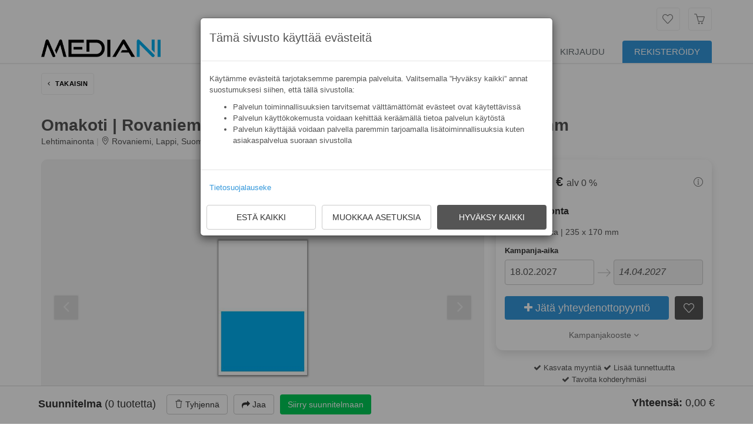

--- FILE ---
content_type: text/html; charset=utf-8
request_url: https://mediani.fi/product/omakoti-rovaniemi-lehtimainos-12-sivu-vaaka-235-x-170-mm/715/
body_size: 14505
content:


<!DOCTYPE html>
<!--[if IE 8]> <html lang="en" class="ie8"> <![endif]-->
<!--[if IE 9]> <html lang="en" class="ie9"> <![endif]-->
<!--[if !IE]><!--> <html lang="en"> <!--<![endif]-->
<head>
    <script
        id="cookieconsent-script"
        type="text/javascript"
        src="/static/js/cookieconsent/cookiebar-latest.js"
        data-privacy-policy-url="/privacy-policy/"
        data-show-no-consent="true"
        data-no-confirm="true"
        data-show-policy-link="true"
        data-force-lang=fi-fi
        data-theme="mediani-minimal"
        data-tracking="1"
        data-third-party="1"
        data-always="1"
        data-no-geo-ip="1"
        data-blocking="1"
        data-customer-store-cookie-disclosure-text="None"
    >
    </script>
    <title>Omakoti | Rovaniemi | Lehtimainos | 1/2 sivu vaaka | 235 x 170 mm | A&amp;K Omakoti Rovaniemi [Mediakortti]</title>
    <!-- Favicon -->
    <link rel="shortcut icon" href="/static/favicon.ico" type="image/x-icon">
    <!-- Meta -->
    <meta charset="utf-8">
    <meta name="viewport" content="width=device-width, initial-scale=1.0" interactive-widget=resizes-content">
    <meta name="author" content="Mediani Oy">
    <meta name="description" content="[Mediakortti] A&amp;K Omakoti Rovaniemi - Omakotiasujan erikoislehti Rovaniemellä. Lehtimainos omakotiasumisen erikoislehdessä tavoittaa pientaloasujat. A&amp;K Omakoti on kuusi kertaa vuodessa ilmestyvä remontoimisen, asumisen, sisustamisen ja rakentamisen erikoislehti, jota jaetaan pientalotalouksiin eri puolilla Suomea yli 30 aluepainoksen voimin. Valtakunnallisesti lehti tavoittaa noin miljoona suomalaista taloutta. Pyrimme ennen kaikkea tuomaan lukijoidemme saataville runsaasti vinkkejä ja ideoita mukavaan ja toimivaan asumiseen. Lehti sisältääkin informatiivisia ja innostavia artikkeleita sekä ajankohtais- ja tuoteuutisia, joissa on huomioitu juuri omakotitaloissa asuvien lukijoiden tarpeet ja kiinnostuksen kohteet. Tilaa oma mainospaikka A&amp;K Omakoti-lehdestä jo tänään! ">
    <meta name="theme-color" content="#3A99D9">
    
    <link rel="canonical" href="https://mediani.fi/product/omakoti-rovaniemi-lehtimainos-12-sivu-vaaka-235-x-170-mm/715/">
    
    
<meta property="og:url"                content="https://mediani.fi/product/omakoti-rovaniemi-lehtimainos-12-sivu-vaaka-235-x-170-mm/715/" />
<meta property="og:type"               content="website" />
<meta property="og:title"              content="Omakoti | Rovaniemi | Lehtimainos | 1/2 sivu vaaka | 235 x 170 mm | A&amp;K Omakoti Rovaniemi" />
<meta property="og:description"        content="A&amp;K Omakoti Rovaniemi - Omakotiasujan erikoislehti Rovaniemellä. Lehtimainos omakotiasumisen erikoislehdessä tavoittaa pientaloasujat. A&amp;K Omakoti on…" />

    
    <meta property="og:image"              content="https://mediani.fi/media/product-images/17/235x170.JPG" />
    
    <meta property="og:image:width"        content="1200" />
    <meta property="og:image:height"       content="800" />
    
    <meta property="og:image:alt"          content="Omakoti | Rovaniemi | Lehtimainos | 1/2 sivu vaaka | 235 x 170 mm" />
    
    <meta property="og:image"              content="https://mediani.fi/media/product-images/17/omakoti_kansi.jpg" />
    
    <meta property="og:image:width"        content="1200" />
    <meta property="og:image:height"       content="800" />
    
    <meta property="og:image:alt"          content="Omakoti | Rovaniemi | Lehtimainos | 1/2 sivu vaaka | 235 x 170 mm" />
    

<meta property="fb:app_id"             content="543829136541532" />

    
<meta name="twitter:card" content="summary_large_image" />
<meta name="twitter:site" content="@Mediani_fi" />


    <!-- CSS Implementing Plugins -->
    <link rel="stylesheet" href="/static/public/assets/plugins/line-icons/line-icons.css">
    <link rel="stylesheet" href="/static/public/assets/plugins/flexslider/flexslider.css">
    <link rel="stylesheet" href="/static/public/assets/plugins/parallax-slider/css/parallax-slider.css">

    

    <link href="/static/css/public-libs.b198dc3fb611.css" rel="stylesheet" type="text/css" media="all" />
    <link href="/static/css/unify_1_9_css.3f005a4a5659.css" rel="stylesheet" type="text/css" media="all" />
    <link href="/static/css/public-custom.c4939ec3eefc.css" rel="stylesheet" type="text/css" media="all" />
    
<link rel="stylesheet" type="text/css" href="/static/public/assets/css/pages/blog.css">
<style>
  .wrapper > .container.content {
    padding-top: 0px;
  }
    .noAnimate{
		transition: display 0s !important;
     	-webkit-transition: display 0s !important;
     	-moz-transition: display 0s !important;
     	-ms-transition: display 0s !important;
		 -o-transition: display 0s !important;
	}
  </style>


    <script type="text/javascript" src="/static/js/public-libs.1596604776da.js" charset="utf-8"></script>
    <script type="text/javascript" src="/static/css/unify_1_9_js.aa24283d77a3.js" charset="utf-8"></script>
    <script type="text/javascript" src="/static/js/angularjs-libs.bcd3d97f2e87.js" charset="utf-8"></script>

    
    
    

    <!--[if lt IE 9]>
    <script src="/static/public/assets/plugins/respond.js"></script>
    <script src="/static/public/assets/plugins/html5shiv.js"></script>
    <![endif]-->
    <style>
        .csDivHover:hover{
            background-color: #f2f2f2;
        }
        .csAttHover:hover{
            background-color: #f2f2f2;
        }
        .bg{
            background: url(/static/public/assets/img/bg/tm_bg3.jpg) fixed;
            background-size: cover;
        }
    </style>
</head>

<body ng-app="FrontPage" ng-cloak >
    
    <!-- Google Tag Manager (noscript) -->
    <noscript><iframe src="https://www.googletagmanager.com/ns.html?id=GTM-5H6W9RV"
        height="0" width="0" style="display:none;visibility:hidden"></iframe></noscript>
    <!-- End Google Tag Manager (noscript) -->
    

<div class="wrapper">
    
    


<style>
    a.rek:hover{
        background: unset !important;
        background-color: #2980b9 !important;
    }
    a.rek{
        background: unset !important;
        background-color: #3498db !important;
        color: white !important;
        border-bottom: 0px !important;
    }
</style>
<div class="header">
    <div class="container">

        <!-- Topbar -->
                <div class="topbar bottom-margin-0">
                    <div class="alert alert-danger" id="IEWarning" style="display: none; text-align: center;" role="alert">
                        <i class="fa fa-warning"></i>
                        
                        
                        &nbsp;Mediani.fi ei tue Internet Exploreria. Suosittelemme käyttämään <a href="https://www.google.com/chrome/" target="_blank" class="alert-link">Chromea</a> tai <a href="https://www.mozilla.org/firefox/" target="_blank" class="alert-link">Firefoxia</a>.&nbsp;
                        
                        
                    </div>
                    <ul class="loginbar pull-right">
                        <div class="margin-bottom-5"></div>
                        <ul class="list-inline badge-lists badge-box-v1 pull-right">
                            
                            <li style="padding-right: 0px; padding-left: 10px;">
                                <a href="/muistilista/" class="tooltips rounded" data-toggle="tooltip" data-placement="bottom" data-original-title="Muistilista"><i class="icon-heart"></i></a>
                                <span class="badge badge-blue rounded pinnedCount"></span>
                            </li>
                            

                            <li style="padding-right: 0px; padding-left: 10px;">
                                <a href="/mediaplan/" class="tooltips rounded" data-toggle="tooltip" data-placement="bottom" data-original-title="Suunnitelma"><i class="icon-basket"></i></a>
                                <span class="badge badge-green rounded basketCount"></span>
                            </li>

                            
                        </ul>
                    </ul>


                </div>
                <!-- End Topbar -->
                <!-- Margin to make menu button to go to right spot -->
                <div class="margin-bottom-5">
                <!-- Logo -->
                <a href="/" class="pull-left" style="z-index: 1; position: relative;">
                    
                    <img style="height: 50px; padding-top: 15px; padding-bottom: 5px;" src="/static/assets/img/logo/mediani_logo.png" alt="Logo">
                    
                </a>
            </div>
                <!-- End Logo -->

                <!-- Toggle get grouped for better mobile display -->
                <button type="button" class="navbar-toggle rounded" data-toggle="collapse" data-target=".navbar-responsive-collapse" style="padding-bottom: 3px; padding-top: 6px; height: 35px; background-color: #00afef; border-width: 0;">

                    <span class="sr-only" >Kytke navigaatio</span>
                    <span class="fa fa-bars"></span>
                </button>
                <div class="margin-bottom-5"></div>
            </div><!--/end container-->

    <!-- Collect the nav links, forms, and other content for toggling -->
    <div class="collapse navbar-collapse mega-menu navbar-responsive-collapse">
                <div class="container"  >
                <ul class="nav navbar-nav" >


                <!-- Frontpage -->

                        <!-- <li>
                                <a href="/">
                                        ETUSIVU
                                </a>
                        </li> -->
                <!-- END Frontpage  -->

                <!-- Mediahaku -->
                
                <li>
                    <a href="/mediahaku/">
                        TUOTTEET
                    </a>
                </li>
                
                <!-- End Mediahaku  -->

                <!-- custom nav links -->
                
                <!-- /custom nav links -->

                <!-- Discounts, just link to search /w query param set -->
                
                <li>
                <a href="/mediahaku/?has_public_discount=true">
                        TARJOUKSET
                    </a>
                </li>
                
                <!-- End Discounts  -->

                
                <li class="dropdown">
                    <a href="javascript:void(0);" class="dropdown-toggle" data-toggle="dropdown">
                        Tietoa
                    </a>
                    <ul class="dropdown-menu">
                        <li><a href="/mainostaja-mainostaminen-on-helppoa/">Mainostajalle</a></li>
                        <li><a href="/mainostoimisto-nopeuta-suunnittelua/">Mainos- tai mediatoimistolle</a></li>
                        <li><a href="/mainostilan-myyja-mainosmyynti-on-helppoa/">Mainostilan myyjälle</a></li>
                        <li><a href="/oma-mainospaikkojen-verkkokauppasi/">Mainospaikkojen verkkokauppa</a></li>
                        <li><a href="/varausjarjestelma-mainospaikkojen-varausten-hallinta/">Varausjärjestelmä</a></li>
                    </ul>
                </li>
                

                <li class="dropdown" id="languageOptions" style="display: none;">
                    <a href="javascript:void(0);" class="dropdown-toggle" data-toggle="dropdown">
                        
                        <addz-flag-writer country="'fi-fi'"></addz-flag-writer>
                        
                    </a>
                    <ul class="dropdown-menu">
                        <li><a href class="tooltips rounded" onclick="changeLanguage('fi')"><span addz-flag-writer country="'fi-fi'"></span> Suomeksi</a></li>
                        <li><a href class="tooltips rounded" onclick="changeLanguage('en')"><span addz-flag-writer country="'en-us'"></span> In English</a></li>
                        
                    </ul>
                </li>

                <!-- Kirjautumisnappi - hidden if user is already logged in -->
                
                <li>
                    <a href="/accounts/login/">Kirjaudu</a>
                </li>

                <li>
                    <a href="/accounts/signup/" class="rek rounded-top" style="padding-right: 20px;">REKISTERÖIDY</a>
                </li>

                
                
                <!-- End Kirjautumisnappi -->
            </ul>
        </div><!--/end container-->
    </div><!--/navbar-collapse-->
</div>

    

    
    

    
    
    <!-- sets the dashboard background image in this class if in dashboard path -->
    
    <!-- sets the login/logout background image in this class if accounts in path -->
    
        <div class="">
            
<script>
    var product_id = ("715" != 'None') ? "715" : null;
    var back_url = "";
</script>
<div ng-cloak ng-controller="ProductDetailV2Ctrl as ctrl" id="controllerElement">

    <div itemtype="http://schema.org/Product" itemscope>
        <meta itemprop="mpn" content="715" />
        <meta itemprop="name" content="Omakoti | Rovaniemi | Lehtimainos | 1/2 sivu vaaka | 235 x 170 mm" />
        <link itemprop="image" href="https://mediani.fi/media/product-images/17/235x170.JPG" />
        
            
        
            
                <link itemprop="additional_image_link" href="https://mediani.fi/media/product-images/17/omakoti_kansi.jpg" />
            
        

        <meta itemprop="description" content="A&amp;K Omakoti Rovaniemi - Omakotiasujan erikoislehti Rovaniemellä. Lehtimainos omakotiasumisen erikoislehdessä tavoittaa pientaloasujat. A&amp;K Omakoti on…" />
        <div itemprop="offers" itemtype="http://schema.org/Offer" itemscope>
            <link itemprop="url" href="https://mediani.fi/product/omakoti-rovaniemi-lehtimainos-12-sivu-vaaka-235-x-170-mm/715/" />
            <meta itemprop="priceCurrency" content="EUR" />
            <meta itemprop="itemCondition" content="https://schema.org/NewCondition" />
            <meta itemprop="category" content="Business & Industrial > Advertising & Marketing" />
            
            <meta itemprop="availability" content="https://schema.org/InStock" />
            
            
            <meta itemprop="price" content="1020.00" />
            
            <div itemprop="seller" itemtype="http://schema.org/Organization" itemscope>
            <meta itemprop="name" content="Media Potentia Oy" />
            </div>
        </div>
        
            <meta itemprop="sku" content="715" />
        
        <div itemprop="brand" itemtype="http://schema.org/Brand" itemscope>
            
            <meta itemprop="name" content="A&amp;K Omakoti Rovaniemi" />
            
        </div>
    </div>


<div class="mr_wrapper">
    <div class="container">
        <div class="row" style="padding:5px; min-height: 30vh;">
            <div class="col-xs-12" style="padding: 10px;">
                <button type="button" class="btn btn-default rounded" ng-click="ctrl.onBackClick()" style="padding: 10px; border-radius: 4px;border: solid 1px #eee; color: black; font-weight: 700; font-size: 11px; letter-spacing: 0.5px; margin-bottom: 5px;">
                    <i class="fa fa-angle-left" style="margin-right: 5px;"></i> <span ng-bind="ctrl.gettext('TAKAISIN')"></span>
                </button>
            </div>

            <div class="col-xs-12" style="padding: 10px;">
                <div ng-if="ctrl.isLoading" style="object-fit: contain; max-width: 50%; height: 30px; background: #ccc; display: block; box-sizing: border-box;"></div>
                <h1 ng-if="!ctrl.isLoading" class="col-xs-12" style="line-height: 1.2; color: #555; margin-bottom: 0px; padding: 0px; word-wrap:break-word; margin-top: 10px; font-size: px;">
                    <b ng-bind="ctrl.product.name"></b>
                </h1>
                <div ng-if="ctrl.isLoading" style="margin-top: 10px; object-fit: contain; max-width: 50%; height: 30px; background: #ccc; display: block; box-sizing: border-box;"></div>
                <span ng-if="!ctrl.isLoading" style="color: #555; font-size: 14px;">
                    <span ng-if="ctrl.isLoading" style="object-fit: contain; max-width: 100%; height: 20px; background: #ccc; display: block; box-sizing: border-box;"></span>
                    <span ng-if="ctrl.product.media_type == 1"  ng-bind="ctrl.gettext('Verkkomainonta')"></span>
                    <span ng-if="ctrl.product.media_type == 2"  ng-bind="ctrl.gettext('Televisiomainonta')"></span>
                    <span ng-if="ctrl.product.media_type == 8"  ng-bind="ctrl.gettext('Elokuvamainonta')"></span>
                    <span ng-if="ctrl.product.media_type == 3"  ng-bind="ctrl.gettext('Radiomainonta')"></span>
                    <span ng-if="ctrl.product.media_type == 4"  ng-bind="ctrl.gettext('Lehtimainonta')"></span>
                    <span ng-if="ctrl.product.media_type == 5"  ng-bind="ctrl.gettext('Ulkomainonta')"></span>
                    <span ng-if="ctrl.product.media_type == 6"  ng-bind="ctrl.gettext('Promootio- ja myyntipaikat')"></span>
                    <span ng-if="ctrl.product.media_type == 7"  ng-bind="ctrl.gettext('Muut tuotteet ja palvelut')"></span>
                    <span style="color: #ccc;"> | </span>
                    <i class="icon-pointer"></i> <span data-toggle="tooltip" data-original-title="{{ ctrl.product.location_display.locations.join(', ') }}" ng-bind="ctrl.product.location_display.short"></span>
                </span>
            </div>

            <div class="col-lg-8 col-md-7 col-xs-12" style="padding: 5px; min-height: 30vh;">
                <div ng-if="ctrl.isLoading" style="object-fit: contain; max-width: 100%; height: 50vh; background: #ccc; display: block; box-sizing: border-box;"></div>
                <media-product-detail-carousel-component ng-if="!ctrl.isLoading" product="ctrl.product" map-points="ctrl.mapPoints"></media-product-detail-carousel-component>
            </div>

            <div class="col-lg-4 col-md-5 col-xs-12 pull-right" style="padding: 0px;">
                <div class="col-xs-12" style="padding: 10px;">
                    <div ng-if="ctrl.isLoading" style="object-fit: contain; max-width: 100%; height: 50vh; background: #ccc; display: block; box-sizing: border-box;"></div>
                    <product-configurator-component product="ctrl.product" on-variant-selections-change="ctrl.onVariantSelectionsChange" on-buy-button-clicked="ctrl.onBuyButtonClicked"></product-configurator-component>
                </div>
                <div class="col-xs-12 text-center" style="padding: 10px; color: #555;">
                    <i class="fa fa-check"></i> <span ng-bind="ctrl.gettext('Kasvata myyntiä')"></span>
                    <i class="fa fa-check"></i> <span ng-bind="ctrl.gettext('Lisää tunnettuutta')"></span>
                    <br><i class="fa fa-check"></i> <span ng-bind="ctrl.gettext('Tavoita kohderyhmäsi')"></span>
                </div>
            </div>

            <div class="col-lg-8 col-md-7 col-xs-12" style="padding: 5px;">
                <div class="col-xs-12" style="padding: 5px; padding-top: 15px;">
                    <div class="panel-group acc-v1" id="product-accordions" style="margin-bottom: 0px; border: 0px;">
                        <div class="panel panel-default" style="margin-bottom: 10px; border: 0px;">
                            <div class="panel-heading">
                                <h2 class="panel-title">
                                    <a class="accordion-toggle " data-toggle="collapse" data-parent="#" href="#base-information" aria-expanded="true" style="color: #555; font-size: 22px; padding: 0px; padding-bottom: 10px;">
                                        <b>
                                            <span ng-bind="ctrl.gettext('Perustiedot')"></span>
                                        </b>
                                        <i class="fa fa-angle-down pull-right" style="font-size: 18px; margin-top: 2px;"></i>
                                    </a>
                                </h2>
                            </div>
                            <div id="base-information" class="panel-collapse collapse in" aria-expanded="true">
                                <div class="panel-body" style="border-top: solid 0px #eee;">
                                    <div class="row" style="padding: 0px;">
                                        <div class="col-xs-12" style="padding: 0px; font-size: 14px;">
                                            <div class="col-lg-4 col-md-6 col-sm-4 col-xs-12" style="padding: 0px; padding-bottom: 10px;">
                                                <div class="col-sm-12 col-xs-6" style="padding: 0px;">
                                                    <span ng-bind="ctrl.gettext('Mainosmuoto')"></span>
                                                </div>
                                                <div class="col-sm-12 col-xs-6" style="padding: 0px; font-weight: 700;">
                                                    <span ng-bind="ctrl.getAdFormatText(ctrl.product.media_type, ctrl.product.media_subtype)"></span>
                                                </div>
                                            </div>
                                            <div class="col-lg-4 col-md-6 col-sm-4 col-xs-12" style="padding: 0px; padding-bottom: 10px;">
                                                <div class="col-sm-12 col-xs-6" style="padding: 0px;">
                                                    <span ng-bind="ctrl.gettext('Sijainti')"></span>
                                                </div>
                                                <div class="col-sm-12 col-xs-6" style="padding: 0px; font-weight: 700;" data-toggle="tooltip" data-original-title="{{ ctrl.product.location_display.locations.join(', ') }}" ng-bind="ctrl.product.location_display.short"></div>
                                            </div>
                                            <div class="col-lg-4 col-md-6 col-sm-4 col-xs-12" style="padding: 0px; padding-bottom: 10px;">
                                                <div class="col-sm-12 col-xs-6" style="padding: 0px;">
                                                    <span ng-bind="ctrl.gettext('Kontaktit')"></span>
                                                </div>
                                                <div class="col-sm-12 col-xs-6" style="padding: 0px; font-weight: 700;" ng-bind="ctrl.productPrice.contacts_reached | number"></div>
                                            </div>
                                            <div class="col-lg-4 col-md-6 col-sm-4 col-xs-12" style="padding: 0px; padding-bottom: 10px;">
                                                <div class="col-sm-12 col-xs-6" style="padding: 0px;">
                                                    <span ng-bind="ctrl.gettext('Kampanja-aika')"></span>
                                                </div>
                                                <div class="col-sm-12 col-xs-6" style="padding: 0px; font-weight: 700;">
                                                    <span ng-bind="ctrl.productPrice.campaign_length"></span> <span ng-bind="ctrl.gettext('vuorokautta')"></span>
                                                </div>
                                            </div>
                                            <div class="col-lg-4 col-md-6 col-sm-4 col-xs-12" style="padding: 0px; padding-bottom: 10px;">
                                                <div class="col-sm-12 col-xs-6" style="padding: 0px;">
                                                    <span ng-bind="ctrl.gettext('Hinta')"></span>
                                                </div>
                                                <div class="col-sm-12 col-xs-6" style="padding: 0px; font-weight: 700;" ng-bind="ctrl.productPrice.discount_total_price | currency"></div>
                                            </div>
                                            <div class="col-lg-4 col-md-6 col-sm-4 col-xs-12" style="padding: 0px; padding-bottom: 10px;">
                                                <div class="col-sm-12 col-xs-6" style="padding: 0px;">
                                                    <span ng-bind="ctrl.gettext('Hinta / tuhat kontaktia')"></span>
                                                </div>
                                                <div class="col-sm-12 col-xs-6" style="padding: 0px; font-weight: 700;" ng-bind="ctrl.productPrice.cpt_discount_price | currency"></div>
                                            </div>
                                            <div class="col-lg-4 col-md-6 col-sm-4 col-xs-12" style="padding: 0px; padding-bottom: 10px;" ng-if="ctrl.product.media_environment">
                                                <div class="col-sm-12 col-xs-6" style="padding: 0px;">
                                                    <span ng-bind="ctrl.gettext('Mainosympäristö')"></span>
                                                </div>
                                                <div class="col-sm-12 col-xs-6" style="padding: 0px; font-weight: 700;" ng-bind="ctrl.product.media_environment_obj.name"></div>
                                            </div>
                                            <div class="col-lg-4 col-md-6 col-sm-4 col-xs-12" style="padding: 0px; padding-bottom: 10px;" ng-if="ctrl.product.is_located_outdoors || ctrl.product.is_located_indoors">
                                                <div class="col-sm-12 col-xs-6" style="padding: 0px;">
                                                    <span ng-bind="ctrl.gettext('Mainosvälineen sijoittelu')"></span>
                                                </div>
                                                <div class="col-sm-12 col-xs-6" style="padding: 0px; font-weight: 700;">
                                                    <span ng-if="ctrl.product.is_located_indoors">Sisätilat</span><span ng-if="ctrl.product.is_located_indoors && ctrl.product.is_located_outdoors">, </span><span ng-if="ctrl.product.is_located_outdoors">Ulkotilat</span>
                                                </div>
                                            </div>
                                            <div class="col-lg-4 col-md-6 col-sm-4 col-xs-12" style="padding: 0px; padding-bottom: 10px;" ng-if="ctrl.product.number_of_surfaces">
                                                <div class="col-sm-12 col-xs-6" style="padding: 0px;">
                                                    <span ng-bind="ctrl.gettext('Mainospinnat')"></span>
                                                </div>
                                                <div class="col-sm-12 col-xs-6" style="padding: 0px; font-weight: 700;" ng-bind="ctrl.productPrice.number_of_surfaces + ' ' + ctrl.gettext('kpl')"></div>
                                            </div>
                                            <div class="col-lg-4 col-md-6 col-sm-4 col-xs-12" style="padding: 0px; padding-bottom: 10px;" ng-if="ctrl.product.daily_impressions">
                                                <div class="col-sm-12 col-xs-6" style="padding: 0px;">
                                                    <span ng-bind="ctrl.gettext('Esityskerrat')"></span>
                                                </div>
                                                <div class="col-sm-12 col-xs-6" style="padding: 0px; font-weight: 700;">
                                                    <span ng-bind="ctrl.productPrice.campaign_length * ctrl.product.daily_impressions | number"></span><span>&nbsp;{{ ctrl.gettext('kpl') }}</span>
                                                </div>
                                            </div>
                                            <div class="col-lg-4 col-md-6 col-sm-4 col-xs-12" style="padding: 0px; padding-bottom: 10px;" ng-repeat="variant in ctrl.product.product_variants" ng-if="variant.variant_type == ctrl.VARIANT_TYPE_SPOT_LENGTH || variant.variant_type == ctrl.VARIANT_TYPE_QUANTITY">
                                                <div class="col-sm-12 col-xs-6" style="padding: 0px;">
                                                    <span ng-bind="ctrl.gettext(variant.variant_name)"></span>
                                                </div>
                                                <div ng-if="variant.variant_type == ctrl.VARIANT_TYPE_QUANTITY" class="col-sm-12 col-xs-6" style="padding: 0px; font-weight: 700;" ng-bind="ctrl.getSelectedChoice(variant).name + ' ' + ctrl.gettext('kpl')"></div>
                                                <div ng-if="variant.variant_type == ctrl.VARIANT_TYPE_SPOT_LENGTH" class="col-sm-12 col-xs-6" style="padding: 0px; font-weight: 700;" ng-bind="ctrl.getSelectedChoice(variant).capacity_to_reserve ? ctrl.getSelectedChoice(variant).capacity_to_reserve + '&nbsp' + ctrl.gettext('sekuntia') : ctrl.gettext(ctrl.getSelectedChoice(variant).name)"></div>
                                            </div>
                                            <div class="col-xs-12" style="padding: 0px; padding-bottom: 10px;">
                                                <span ng-bind="ctrl.gettext('Tuotevalinnat voivat vaikuttaa perustietoihin.')"></span>
                                            </div>

                                        </div>
                                    </div>
                                </div>
                            </div>
                        </div>
                        <div class="panel panel-default" style="margin-bottom: 10px; border: 0px;">
                            <div class="panel-heading">
                                <h2 class="panel-title">
                                    <a class="accordion-toggle" data-toggle="collapse" data-parent="#" href="#product-description" aria-expanded="true" style="color: #555; font-size: 22px; padding: 0px; padding-bottom: 10px;">
                                        <b><span ng-bind="ctrl.gettext('Kuvaus')"></span></b>
                                        <i class="fa fa-angle-down pull-right" style="font-size: 18px; margin-top: 2px;"></i>
                                    </a>
                                </h2>
                            </div>
                            <div id="product-description" class="panel-collapse collapse in" aria-expanded="true">
                                <div class="panel-body" style="border-top: solid 0px #eee;">
                                    <div class="row" style="padding: 0px;">
                                        <div class="col-xs-12" style="padding: 0px; word-wrap: break-word; font-size: 14px;">

                                            

                                            <span ng-if="!ctrl.translatedDescription" style="white-space: pre-wrap;" ng-bind="ctrl.product.description"></span>
                                            <span ng-if="ctrl.translatedDescription" style="white-space: pre-wrap;" ng-bind="ctrl.translatedDescription"></span>

                                            <ul class="list-unstyled blog-tags" style="font-size: 8px; margin-top: 15px">
                                                <li ng-repeat="tag in ctrl.product.tags_list">
                                                    <a href="{{ tag.url }}" class="rounded" ng-if="tag.url">
                                                        <i class="icon-tag"></i> <span ng-bind="tag.name"></span>
                                                    </a>
                                                    <a class="rounded" ng-if="!tag.url" style="cursor:default">
                                                        <i class="icon-tag"></i> <span ng-bind="tag.name"></span>
                                                    </a>
                                                </li>
                                            </ul>
                                        </div>
                                    </div>
                                </div>
                            </div>
                        </div>

                        <div class="panel panel-default rounded" style="margin-bottom: 10px; border: 0px;">
                            <div class="panel-heading">
                                <h2 class="panel-title">
                                    <a class="accordion-toggle" data-toggle="collapse" data-parent="#" href="#target-audience" aria-expanded="true" style="color: #555; font-size: 22px; padding: 0px; padding-bottom: 10px;">
                                        <b><span ng-bind="ctrl.gettext('Kohderyhmä')"></span></b>
                                        <i class="fa fa-angle-down pull-right" style="font-size: 18px; margin-top: 2px;"></i>
                                    </a>
                                </h2>
                            </div>
                            <div id="target-audience" class="panel-collapse collapse" aria-expanded="true">
                                <div class="panel-body" style="border-top: solid 0px #eee;">
                                    <div class="row">
                                        <div class="col-xs-12" style="padding: 0px; padding-bottom: 15px; word-wrap: break-word; font-size: 14px;">
                                                <div class="col-sm-6" style="padding: 0px;">
                                                <b><span ng-bind="ctrl.gettext('Sukupuolijakauma')"></span></b>
                                                <h3 class="heading-xs"> <i class="icon-user"></i> <span ng-bind="ctrl.gettext('Miehet')"></span> ({{ctrl.product.contact_men_count}})
                                                    <span class="pull-right" ng-bind="ctrl.product.contact_men_percent + '%'"></span>
                                                </h3>
                                                <div class="progress progress-u progress-xxs">
                                                    <div class="progress-bar progress-bar-blue" role="progressbar" aria-valuenow="ctrl.product.contact_men_percent" aria-valuemin="0" aria-valuemax="100" ng-style="{width: ctrl.product.contact_men_percent + '%'}">
                                                    </div>
                                                </div>
                                                <h3 class="heading-xs"><i class="icon-user-female"></i> <span ng-bind="ctrl.gettext('Naiset')"></span> ({{ctrl.product.contact_women_count}})
                                                    <span class="pull-right" ng-bind="ctrl.product.contact_women_percent + '%'"></span></h3>
                                                <div class="progress progress-u progress-xxs">
                                                    <div class="progress-bar progress-bar-red" role="progressbar" aria-valuenow="ctrl.product.contact_women_percent" aria-valuemin="0" aria-valuemax="100" ng-style="{width: ctrl.product.contact_women_percent + '%'}">
                                                    </div>
                                                </div>
                                            </div>
                                            </div>

                                        <div class="col-xs-12" style="padding: 0px; word-wrap: break-word; font-size: 14px;">
                                                <div class="col-sm-6" style="padding: 0px;">
                                                <b><span ng-bind="ctrl.gettext('Ikäjakauma')"></span></b>
                                                <h3 class="heading-xs"><span ng-bind="ctrl.gettext('alle 15 v.') + ' (' + ctrl.product.contact_age_group1_count + ')'"></span><span class="pull-right" ng-bind="ctrl.product.contact_age_group1 + '%'"></span></h3>
                                                <div class="progress progress-u progress-xxs">
                                                    <div class="progress-bar progress-bar-dark" role="progressbar" aria-valuenow="ctrl.product.contact_age_group1" aria-valuemin="0" aria-valuemax="100" ng-style="{width: ctrl.product.contact_age_group1 + '%'}">
                                                    </div>
                                                </div>

                                                <h3 class="heading-xs"><span ng-bind="ctrl.gettext('15-29 v.') + ' (' + ctrl.product.contact_age_group2_count + ')'"></span><span class="pull-right" ng-bind="ctrl.product.contact_age_group2 + '%'"></span></h3>
                                                <div class="progress progress-u progress-xxs">
                                                    <div class="progress-bar progress-bar-dark" role="progressbar" aria-valuenow="ctrl.product.contact_age_group2" aria-valuemin="0" aria-valuemax="100" ng-style="{width: ctrl.product.contact_age_group2 + '%'}">
                                                    </div>
                                                </div>

                                                <h3 class="heading-xs"><span ng-bind="ctrl.gettext('30-44 v.') + ' (' + ctrl.product.contact_age_group3_count + ')'"></span><span class="pull-right" ng-bind="ctrl.product.contact_age_group3 + '%'"></span></h3>
                                                <div class="progress progress-u progress-xxs">
                                                    <div class="progress-bar progress-bar-dark" role="progressbar" aria-valuenow="ctrl.product.contact_age_group3" aria-valuemin="0" aria-valuemax="100" ng-style="{width: ctrl.product.contact_age_group3 + '%'}">
                                                    </div>
                                                </div>

                                                <h3 class="heading-xs"><span  ng-bind="ctrl.gettext('45-59 v.') + ' (' + ctrl.product.contact_age_group4_count + ')'"></span> <span class="pull-right" ng-bind="ctrl.product.contact_age_group4 + '%'"></span></h3>
                                                <div class="progress progress-u progress-xxs">
                                                    <div class="progress-bar progress-bar-dark" role="progressbar" aria-valuenow="ctrl.product.contact_age_group4" aria-valuemin="0" aria-valuemax="100" ng-style="{width: ctrl.product.contact_age_group4 + '%'}">
                                                    </div>
                                                </div>

                                                <h3 class="heading-xs"><span ng-bind="ctrl.gettext('60+ v.') + ' (' + ctrl.product.contact_age_group5_count + ')'"></span><span class="pull-right" ng-bind="ctrl.product.contact_age_group5 + '%'"></span></h3>
                                                <div class="progress progress-u progress-xxs">
                                                    <div class="progress-bar progress-bar-dark" role="progressbar" aria-valuenow="ctrl.product.contact_age_group5" aria-valuemin="0" aria-valuemax="100" ng-style="{width: ctrl.product.contact_age_group5 + '%'}">
                                                    </div>
                                                </div>
                                            </div>
                                        </div>
                                    </div>
                                </div>
                            </div>
                        </div>
                        <div class="panel panel-default rounded" style="margin-bottom: 10px; border: 0px;">
                            <div class="panel-heading">
                                <h2 class="panel-title">
                                    <a class="accordion-toggle" data-toggle="collapse" data-parent="#" href="#material-instructions" aria-expanded="true" style="color: #555; font-size: 22px; padding: 0px; padding-bottom: 10px;">
                                        <b><span ng-bind="ctrl.gettext('Aineisto-ohjeet')"></span></b>
                                        <i class="fa fa-angle-down pull-right" style="font-size: 18px; margin-top: 2px;"></i>
                                    </a>
                                </h2>
                            </div>
                            <div id="material-instructions" class="panel-collapse collapse" aria-expanded="true">
                                <div class="panel-body" style="border-top: solid 0px #eee;">
                                    <div class="row">
                                        <div class="col-xs-12" style="padding: 0px; padding-bottom: 15px; word-wrap: break-word; font-size: 14px;">
                                            <p>
                                                <span ng-bind="ctrl.gettext('Aineistojen toimitus')"></span>
                                                &nbsp;<span ng-bind="ctrl.product.material_delivery_days"></span>
                                                &nbsp;<span ng-bind="ctrl.gettext('vuorokautta ennen kampanjan alkua')"></span>.
                                                &nbsp;<span ng-bind="ctrl.gettext('Kampanjan alkaessa')"></span>
                                                &nbsp;<span ng-bind="ctrl.startDate.format('DD.MM.YYYY')"></span>
                                                &nbsp;<span ng-bind="ctrl.gettext('aineistot tulee toimittaa')"></span>
                                                &nbsp;<span ng-bind="ctrl.startDate.clone().subtract(ctrl.product.material_delivery_days, 'days').format('DD.MM.YYYY')"></span>.
                                            </p>
                                            <table class="table" style="margin-bottom: 0px;">
                                                <thead>
                                                    <tr>
                                                        <th><span ng-bind="ctrl.gettext('Tekninen ohje')"></span></th>
                                                        <th class="hidden-xs"><span ng-bind="ctrl.gettext('Kuvasuhde')"></span></th>
                                                        <th class="hidden-xs" style="min-width: 80px;"><span ng-bind="ctrl.gettext('Leveys')"></span></th>
                                                        <th class="hidden-xs" style="min-width: 80px;"><span ng-bind="ctrl.gettext('Korkeus')"></span></th>
                                                        <th class="hidden-xs"><span ng-bind="ctrl.gettext('Tuetut tiedostomuodot')"></span></th>
                                                        <th class="hidden-xs"><span ng-bind="ctrl.gettext('Aineistopäivä')"></span></th>
                                                        <th style=" text-align: right;"><span ng-bind="ctrl.gettext('Kaikki tiedot')"></span></th>
                                                    </tr>
                                                </thead>
                                                <tbody>
                                                    <tr class="csDivHover" ng-repeat="material_profile in ctrl.product.material_profile_objs">
                                                        <td style="padding-top: 10px; padding-bottom: 10px;">
                                                            <span ng-bind="material_profile.name"></span>
                                                        </td>
                                                        <td class="hidden-xs" style="padding-top: 10px; padding-bottom: 10px;">
                                                            <span ng-bind="ctrl.gettext(material_profile.orientation)"></span>
                                                            <br><small style="color: #999;"><span ng-bind="material_profile.aspect_ratio_decimal|number : 2"></span> (<span ng-bind="material_profile.aspect_ratio"></span>)</small>
                                                        </td>
                                                        <td class="hidden-xs" style="padding-top: 10px; padding-bottom: 10px;">
                                                            <span ng-bind="material_profile.width + ' ' + material_profile.dimension_unit"></span>
                                                        </td>
                                                        <td class="hidden-xs" style="padding-top: 10px; padding-bottom: 10px;">
                                                            <span ng-bind="material_profile.height + ' ' + material_profile.dimension_unit"></span>
                                                        </td>
                                                        <td class="hidden-xs" style="padding-top: 10px; padding-bottom: 10px;">
                                                            <span ng-repeat="format in material_profile.supported_file_format_objs">
                                                                {{ format.filename_extension }}{{ $last ? '' : ', ' }}
                                                            </span>
                                                        </td>
                                                        <td class="hidden-xs" style="padding-top: 10px; padding-bottom: 10px;">
                                                            <span ng-bind="ctrl.startDate.clone().subtract(ctrl.product.material_delivery_days, 'days').format('DD.MM.YYYY')"></span>
                                                        </td>
                                                        <td style="padding-top: 10px; padding-bottom: 10px;  text-align: right;">
                                                            <a href ng-click="ctrl.openMaterialProfileModal(material_profile.id)"><span ng-bind="ctrl.gettext('Avaa')"></span></a>
                                                        </td>
                                                    </tr>
                                                </tbody>
                                            </table>
                                        </div>
                                    </div>
                                </div>
                            </div>
                        </div>
                        <div class="panel panel-default rounded" style="margin-bottom: 10px;  border: 0px;" ng-if="ctrl.product.advertising_restrictions.length > 0">
                            <div class="panel-heading ">
                                <h2 class="panel-title ">
                                    <a class="accordion-toggle " data-toggle="collapse" data-parent="#" href="#industry-restrictions" aria-expanded="true" style="color: #555; font-size: 22px; padding: 0px; padding-bottom: 10px;">
                                        <b><span ng-bind="ctrl.gettext('Toimialarajoitukset')"></span></b>
                                        <i class="fa fa-angle-down pull-right" style="font-size: 18px; margin-top: 2px;"></i>
                                    </a>
                                </h2>
                            </div>
                            <div id="industry-restrictions" class="panel-collapse collapse" aria-expanded="true">
                                <div class="panel-body" style="border-top: solid 0px #eee;">
                                    <div class="row">
                                        <div class="col-xs-12" style="padding: 0px; padding-bottom: 15px; word-wrap: break-word; font-size: 14px;">
                                            <b><span ng-bind="ctrl.gettext('Tällä tuotteella ei voi mainostaa seuraavia toimialoja')"></span>:</b>
                                            <ul style="padding: 15px;">
                                                <li ng-repeat="restriction in ctrl.product.advertising_restrictions_list" ng-bind="restriction.name"></li>
                                            </ul>
                                        </div>
                                    </div>
                                </div>
                            </div>
                        </div>
                    </div>
                </div>
            </div>



            
            <div class="col-lg-4 col-md-5 col-xs-12 pull-right" style="padding: 0px; clear: right;">
                <div class="col-xs-12" style="padding: 10px;">
                    <div class="col-xs-12 rounded" style=" background-color: #fff; border: solid 1px #eee;  padding: 5px;">
                        <div class="col-xs-12" style="padding: 5px; font-size: px;">
                            <span class="pull-left" style="padding: 3px; padding-right: 15px; font-size: 24px; color: #888;">
                                <i class="icon-finance-153"></i>
                            </span>
                            <span style="font-weight: 700;"><span ng-bind="ctrl.gettext('Säästä enemmän')"></span></span>
                            <br><span style="color: #555;"><span ng-bind="ctrl.gettext('Ostamalla enemmän yksikköhinta laskee')"></span></span>
                        </div>
                        <div class="col-xs-12" style="padding: 5px; font-size: px;">
                            <span class="pull-left" style="padding: 3px; padding-right: 15px; font-size: 24px; color: #888;">
                                <i class="icon-finance-110"></i>
                            </span>
                            <span style="font-weight: 700;"><span ng-bind="ctrl.gettext('Joustavat maksutavat')"></span></span>
                            <br><span style="color: #555;"><span ng-bind="ctrl.gettext('Maksa kätevästi kortilla tai halutessasi laskulla')"></span></span>
                        </div>
                        <div class="col-xs-12" style="padding: 5px; font-size: px;">
                            <span class="pull-left" style="padding: 3px; padding-right: 15px; font-size: 24px; color: #888;">
                                <i class="icon-cloud-upload"></i>
                            </span>
                            <span style="font-weight: 700;"><span ng-bind="ctrl.gettext('Siirrä aineistot kätevästi')"></span></span>
                            <br><span style="color: #555;"><span ng-bind="ctrl.gettext('Lataa mainosaineistot helposti palveluun')"></span> </span>
                        </div>
                        <div class="col-xs-12" style="padding: 5px; font-size: px;">
                            <span class="pull-left" style="padding: 3px; padding-left: 5px; padding-right: 13px; font-size: 24px; color: #888;">
                                <i class="icon-finance-179"></i>
                            </span>
                            <span style="font-weight: 700;"><span ng-bind="ctrl.gettext('Seuraa kampanjan etenemistä')"></span></span>
                            <br><span style="color: #555;"><span ng-bind="ctrl.gettext('Kaikki tilaukset läpinäkyvästi yhdessä näkymässä')"></span></span>
                        </div>
                        <div class="col-xs-12" style="padding: 5px; font-size: px;">
                            <span class="pull-left" style="padding: 3px; padding-left: 5px; padding-right: 13px; font-size: 24px; color: #888;">
                                <i class="icon-finance-178"></i>
                            </span>
                            <span style="font-weight: 700;"><span ng-bind="ctrl.gettext('Raportoi')"></span></span>
                            <br><span style="color: #555;"><span ng-bind="ctrl.gettext('Kaikkien kampanjoiden tiedot raportoitavissa')"></span></span>
                        </div>
                    </div>
                </div>

                <div class="col-xs-12 text-center" style="padding: 0px; padding-bottom: 10px; color: #555;">
                    <a href="/mainostaja-mainostaminen-on-helppoa/"><span ng-bind="ctrl.gettext('Lue lisää')"></span></a> <span ng-bind="ctrl.gettext('kuinka palvelu toimii.')"></span>

                </div>
                <div class="col-xs-12 text-center" style="padding: 10px; color: #555;">
                    <b><span ng-bind="ctrl.gettext('Etkö löytänyt etsimääsi?')"></span></b>
                    
                        
                            <br><a href="/accounts/login/"><span ng-bind="ctrl.gettext('Kirjaudu')"></span></a> <span ng-bind="ctrl.gettext('keskustellaksesi suoraan myyjän kanssa.')"></span> <span ng-bind="ctrl.gettext('Ei vielä tunnuksia?')"></span> <a href="/accounts/signup/"><span ng-bind="ctrl.gettext('Rekisteröidy tästä')"></span></a>.
                            <br />
                            <br />
                            <span ng-bind="ctrl.gettext('Voit myös')"></span>
                            
                                <a href ng-click="ctrl.openContactInquiryModal()">
                                    <span ng-bind="ctrl.gettext('jättää yhteydenottopyynnön')"></span>
                                </a>
                            
                            
                                <span ng-bind="ctrl.gettext('tai')"></span>
                            
                            
                                <a href ng-click="ctrl.openPhoneNumberRequestModal()">
                                    <span ng-bind="ctrl.gettext('soittaa')"></span>
                                </a>
                            
                            
                                <span ng-bind="ctrl.gettext('myyjälle.')"></span>
                            
                        
                    
                    
                        
                    
                </div>

                <div class="col-xs-12 text-center" style="padding: 20px;" ng-switch="!ctrl.product.media_profile_obj">
                    <span ng-switch-when="false">
                        <span ng-bind="ctrl.gettext('Mediatiedot')"></span>:
                        <br />
                        <b>
                            
                            <a href="{{ctrl.product.media_profile_obj.get_absolute_url}}" style="color: #555;">
                                <span ng-bind="ctrl.product.media_profile_obj.name"></span>
                            </a>
                            
                        </b>
                        <br />

                        <div ng-if="ctrl.product.media_profile_obj.logo_image" class="col-xs-offset-3 col-xs-6 rounded mediaprofile-item-logo" style="z-index: 1;margin-top: 10px;">
                            
                            <a href="{{ ctrl.product.media_profile_obj.get_absolute_url }}">
                                <img class="full-width img-responsive" style="height: 60px; object-fit: contain;" ng-src="{{ ctrl.product.media_profile_obj.logo_image }}" alt="{{ ctrl.product.media_profile_obj.name }} logo">
                            </a>
                            
                        </div>
                    </span>
                    <span ng-switch-when="true">
                        <span ng-bind="ctrl.gettext('Mediatiedot')"></span>:
                        <br />
                        <b>
                            
                            <a href="{{ctrl.product.company_obj.get_absolute_url}}" style="color: #555;">
                                <span ng-bind="ctrl.product.company_obj.name"></span>
                            </a>
                            
                        </b>
                        <br />

                        <div ng-if="ctrl.isLoading" style="object-fit: contain; max-width: 100%; height: 60px; background: #ccc; display: block; box-sizing: border-box;"></div>
                        <div ng-if="ctrl.product.company_obj.logo_image" class="col-xs-offset-3 col-xs-6 rounded mediaprofile-item-logo" style="z-index: 1; margin-top: 10px;">
                            
                            <a href="{{ctrl.product.company_obj.get_absolute_url}}">
                                <img class="full-width img-responsive" style="height: 60px; object-fit: contain;" ng-src="{{ ctrl.product.company_obj.logo_image }}" alt="{{ ctrl.product.company_obj.name }} logo">
                            </a>
                            
                        </div>
                    </span>
                </div>
            </div>
            
        </div>
    </div>

    <div class="container">
        <div class="row" style="padding: 5px;">
            <product-suggestions-carousel-component ng-if="!ctrl.isLoading" product="ctrl.product"></product-suggestions-carousel-component>
        </div>
    </div>

</div>


        </div>
    <!-- end tags for different background image divs dashboard/accounts -->
    
    


    
        <!-- Begin footer extention -->











<div class="container sm-content" style="padding: 0px;">
    <div class="col-lg-12" style="padding: 5px; padding-top: 10px; padding-bottom: 10px;">
        
        
    </div>
</div>


<div class="col-12" style="background-color: #f9f9f9;">
<div class="container">
    <div class="row" style=" padding: 0px;">
        <div class="col-xs-12" style=" padding: 5px; padding-top: 30px; padding-bottom: 10px;">
            <div class="mr_info_footer_item">
                <div class="col-md-12 col-sm-6 col-xs-12" style="padding: 0px;">
                    <img class="img-responsive rounded" src="/static/assets/img/footer_images/success_rs_600x400.jpg" alt="Mainostaja - tavoita kohderyhmäsi">
                    <div class="col-xs-12" style="padding: 0px;">
                        <div class="rounded-bottom" style="background-image: linear-gradient(rgba(0,0,0,0), #0000005c); padding: 0px; z-index: 10; position: absolute; bottom: 0; right: 0; margin-bottom: 0px; width: 100%;">
                            <div class="col-xs-12" style="padding: 10px;">
                                <h3 style="line-height: 1.2; margin: 5px; color: #fff; text-shadow: 0 2px 4px rgba(0, 0, 0, 0.5); font-size: 28px;"><b>Mainostaja</b></h3>
                            </div>
                        </div>
                    </div>
                </div>
                <div class="col-md-12 col-sm-6 col-xs-12 target-audience-info">
                    <h4 style="line-height: 1.2;  color: #555; ">
                        <b>Tavoita kohderyhmäsi</b>
                    </h4>
                    <p>Medianista löydät enemmän kohderyhmäsi tavoittavia mainospaikkoja ja medioita. Mainostilan ostaminen ei ole koskaan ollut näin helppoa.</p>
                    <a href="/mainostaja-mainostaminen-on-helppoa/" style="text-decoration: none; color: #555; font-size: 16px;"><b>Lue lisää <i class="fa fa-angle-right "></i></b></a>
                </div>
            </div>

            <div class="mr_info_footer_item">
                <div class="col-md-12 col-sm-6 col-xs-12" style="padding: 0px;">
                    <img class="img-responsive rounded" src="/static/assets/img/footer_images/media-agency-coke-32-600x400.jpg" alt="Mainos- ja mediatoimistolle - nopeuta suunnittelua">
                    <div class="col-xs-12" style="padding: 0px;">
                        <div class="rounded-bottom" style="background-image: linear-gradient(rgba(0,0,0,0), #0000005c); padding: 0px; z-index: 10; position: absolute; bottom: 0; right: 0; margin-bottom: 0px; width: 100%;">
                            <div class="col-xs-12" style="padding: 10px;">
                                <h3 style="line-height: 1.2; margin: 5px; color: #fff; text-shadow: 0 2px 4px rgba(0, 0, 0, 0.5); font-size: 28px;"><b>Mainos- ja mediatoimisto</b></h3>
                            </div>
                        </div>
                    </div>
                </div>
                <div class="col-md-12 col-sm-6 col-xs-12 target-audience-info">
                    <h4 style="line-height: 1.2;  color: #555; ">
                        <b>Nopeuta suunnittelua</b>
                    </h4>
                    <p>Suunnittele ja tilaa mainoskampanjat asiakkaidesi brändeille kätevästi yli mediarajojen. Siirrä vaivatta myös kampanjan mainosaineistot.</p>

                    <a href="/mainostoimisto-nopeuta-suunnittelua/" style="text-decoration: none; color: #555; font-size: 16px;"><b>Lue lisää <i class="fa fa-angle-right"></i></b></a>
                </div>
            </div>

            <div class="mr_info_footer_item">
                <div class="col-md-12 col-sm-6 col-xs-12" style="padding: 0px;">
                    <img class="img-responsive rounded" src="/static/assets/img/footer_images/growth_600x400.jpg" alt="Mainostilan myyjä - tehosta myyntiä">
                    <div class="col-xs-12" style="padding: 0px;">
                        <div class="rounded-bottom" style="background-image: linear-gradient(rgba(0,0,0,0), #0000005c); padding: 0px; z-index: 10; position: absolute; bottom: 0; right: 0; margin-bottom: 0px; width: 100%;">
                            <div class="col-xs-12" style="padding: 10px;">
                                <h3 style="line-height: 1.2; margin: 5px; color: #fff; text-shadow: 0 2px 4px rgba(0, 0, 0, 0.5); font-size: 28px;"><b>Mainostilan myyjä</b></h3>
                            </div>
                        </div>
                    </div>
                </div>
                <div class="col-md-12 col-sm-6 col-xs-12 target-audience-info">
                    <h4 style="line-height: 1.2;  color: #555; ">
                        <b>Tehosta myyntiä</b>
                    </h4>
                    <p>Nosta varauskalenterin täyttöastetta ja kasvata mainosmyyntiä. Mediani auttaa skaalaamaan myyntiä riippumatta onko sinulla yksi tai tuhansia mainospaikkoja.</p>
                    <a href="/mainostilan-myyja-mainosmyynti-on-helppoa/" style="text-decoration: none; color: #555; font-size: 16px;"><b>Lue lisää <i class="fa fa-angle-right"></i></b></a>
                </div>
            </div>
        </div>
    </div>
</div>


    <div class="container">
        <div class="row" style=" padding: 5px;">
            <div class="col-xs-12" style="padding: 10px; padding-top: 25px; padding-bottom: px;">
                <h4 style="line-height: 1.2; margin-top: 2px; color: #555;"><b>Mediani.fi – Suomen monipuolisin mainospaikkojen välityspalvelu</b></h4>
                
                
                
                
                
                <h5 style=" color: #777;">Mediani on palvelu mainospaikkojen myymiseen ja ostamiseen. Palvelu tarjoaa <a href="/mainostaja-mainostaminen-on-helppoa/">mainostajalle</a> nopean väylän löytää enemmän oman kohderyhmän tavoittavia vaihtoehtoja – mainospaikkoja ja medioita. Tehokkaiden kampanjasuunnittelu- ja tilaustenhallintatyökalujen lisäksi Medianissa on monipuoliset työvälineet <a href="/mainostoimisto-nopeuta-suunnittelua/">mainos- ja mediatoimistoille</a> mm. mainostajatilien ja kampanjakohtaisten aineistojen hallintaan. <a href="/mainostilan-myyja-mainosmyynti-on-helppoa/">Mainostilan myyjälle</a> Mediani mahdollistaa mainosmyynnin tehostamisen ja tuottavuuden parantamisen. Mediani-palvelu skaalautuu myyntikanavasta <a href="/oma-mainospaikkojen-verkkokauppasi/">verkkokauppa-alustaksi</a> ja <a href="/varausjarjestelma-mainospaikkojen-varausten-hallinta/">varaustenhallintajärjestelmäksi</a>.
                </h5>
            </div>
            
            <div class="col-xs-12" style="padding: 10px; padding-top: px; padding-bottom: px;">
                <h4 style="line-height: 1.2; margin-top: 2px; color: #555;"><b>Mainospaikat ja mainonta alueella:</b></h4>
                <ul class="list-inline">
                    <li class="city-footer"><a href="/mediahaku/?sijainti=Helsinki">Helsinki</a></li>
                    <li class="city-footer"><a href="/mediahaku/?sijainti=Espoo">Espoo</a></li>
                    <li class="city-footer"><a href="/mediahaku/?sijainti=Tampere">Tampere</a></li>
                    <li class="city-footer"><a href="/mediahaku/?sijainti=Vantaa">Vantaa</a></li>
                    <li class="city-footer"><a href="/mediahaku/?sijainti=Oulu">Oulu</a></li>
                    <li class="city-footer"><a href="/mediahaku/?sijainti=Turku">Turku</a></li>
                    <li class="city-footer"><a href="/mediahaku/?sijainti=Jyväskylä">Jyväskylä</a></li>
                    <li class="city-footer"><a href="/mediahaku/?sijainti=Kuopio">Kuopio</a></li>
                    <li class="city-footer"><a href="/mediahaku/?sijainti=Lahti">Lahti</a></li>
                    <li class="city-footer"><a href="/mediahaku/?sijainti=Pori">Pori</a></li>
                    <li class="city-footer"><a href="/mediahaku/?sijainti=Kouvola">Kouvola</a></li>
                    <li class="city-footer"><a href="/mediahaku/?sijainti=Joensuu">Joensuu</a></li>
                    <li class="city-footer"><a href="/mediahaku/?sijainti=Lappeenranta">Lappeenranta</a></li>
                    <li class="city-footer"><a href="/mediahaku/?sijainti=Hämeenlinna">Hämeenlinna</a></li>
                    <li class="city-footer"><a href="/mediahaku/?sijainti=Vaasa">Vaasa</a></li>
                    <li class="city-footer"><a href="/mediahaku/?sijainti=Seinäjoki">Seinäjoki</a></li>
                    <li class="city-footer"><a href="/mediahaku/?sijainti=Rovaniemi">Rovaniemi</a></li>
                    <li class="city-footer"><a href="/mediahaku/?sijainti=Mikkeli">Mikkeli</a></li>
                    <li class="city-footer"><a href="/mediahaku/?sijainti=Kotka">Kotka</a></li>
                    <li class="city-footer"><a href="/mediahaku/?sijainti=Salo">Salo</a></li>
                    <li class="city-footer"><a href="/mediahaku/?sijainti=Porvoo">Porvoo</a></li>
                    <li class="city-footer"><a href="/mediahaku/?sijainti=Kokkola">Kokkola</a></li>
                    <li class="city-footer"><a href="/mediahaku/?sijainti=Hyvinkää">Hyvinkää</a></li>
                    <li class="city-footer"><a href="/mediahaku/?sijainti=Lohja">Lohja</a></li>
                </ul>
            </div>
            
            <div class="col-xs-12" style="padding: 10px; padding-top: px; padding-bottom: 25px;">
                <h4 style="line-height: 1.2; margin-top: 2px; color: #555;"><b>Suosittuja hakuja:</b></h4>
                <ul class="list-inline">
                    <li class="category-footer"><a href="/mediahaku/ulkomainonta">Ulkomainonta</a></li>
                    <li class="category-footer"><a href="/mediahaku/ulkomainonta/digitaalinen">Digitaalinen ulkomainonta</a></li>
                    <li class="category-footer"><a href="/mediahaku/ulkomainonta/staattinen">Staattinen ulkomainonta</a></li>
                    <li class="category-footer"><a href="/mediahaku/lehtimainonta">Lehtimainonta</a></li>
                    <li class="category-footer"><a href="/mediahaku/radiomainonta">Radiomainonta</a></li>
                    <li class="category-footer"><a href="/mediahaku/verkko-ja-mobiilimainonta">Verkko- ja mobiilimainonta</a></li>
                    <li class="category-footer"><a href="/mediahaku/?category=television">Televisiomainonta</a></li>
                    <li class="category-footer"><a href="/mediahaku/?category=movie">Elokuvamainonta</a></li>
                    <li class="category-footer"><a href="/mediahaku/?category=promotion">Promootio- ja myyntipaikat</a></li>
                </ul>
            </div>
        </div>
    </div>
</div>



<!-- End footer extention -->

<!--=== Footer Version 1 ===-->
<div class="footer-v1">
    <div class="footer">
        <div class="container">
            <div class="row">
                <div class="col-md-8 col-xs-12 hidden-xs" style="padding: 0px;">
                    <!-- About -->
                    <div class="col-sm-4 col-xs-12" style="padding-bottom: 20px;">
                        <a href="/"><img id="logo-footer" class="footer-logo" style="height: 20px; padding-right: 4px;" src="/static/assets/img/logo/mediani_logo_white.png" alt="Mediani logo"></a>

                        <div class="col-xs-12" style="padding: 0px;">

                            <small class="text-uppercase" style="letter-spacing: 5px; color: #CCC;">Mainospaikat<br>Promootiopaikat<br>Myyntipaikat</small>
                        </div>
                        <div class="col-xs-12 " style="padding: 0px; color: #FFF; font-size: 20px; padding-top: 10px;">

                            <a href="https://www.facebook.com/mediani.fi/" class="tooltips" data-toggle="tooltip" data-placement="top" title="" data-original-title="Facebook" target="_blank" style=" text-decoration: none;">
                                <i class="fa fa-facebook" style="color: #FFF;"></i>
                            </a>
                            <a href="https://linkedin.com/company/mediani/" class="tooltips" data-toggle="tooltip" data-placement="top" title="" data-original-title="Linkedin" target="_blank" style=" text-decoration: none;">
                                <i class="fa fa-linkedin" style="color: #FFF; padding-left: 5px; padding-right: 5px;"></i>
                            </a>
                            <a href="https://www.youtube.com/channel/UCNn_dsBuAMr-jJhP3Hz01ag" class="tooltips" data-toggle="tooltip" data-placement="top" title="" data-original-title="Youtube" target="_blank"  style=" text-decoration: none;">
                                <i class="fa fa-youtube" style="color: #FFF; padding-right: 10px;"></i>
                            </a>

                        </div>
                    </div>
                    <div class="col-sm-4 col-xs-12" style="padding-bottom: 20px;">
                        <h5 class="text-uppercase" style=" letter-spacing: 3px; color: #FFF; font-size: 12px; padding-top: 18px; padding-bottom: 5px;">Asiakaspalvelu</h5>
                        <small style="letter-spacing: 1px; color: #FFF; "><i class="fa fa-phone"></i> +358 44 986 1636</small><br />
                        <small style="letter-spacing: 2px; color: #FFF; "><i class="fa fa-envelope"></i> info@mediani.fi</small><br />
                        <button class="btn-u btn-u-xs btn-brd btn-brd-width-1 btn-brd-hover btn-u-light btn-u-block sm-margin-bottom-10 text-center" data-toggle="modal" data-target="#responsive_footer" style="margin-top: 8px; letter-spacing: 2px; font-size: 8px;">JÄTÄ YHTEYDENOTTOPYYNTÖ</button>

                        <h5 class="text-uppercase" style="letter-spacing: 3px; color: #FFF; font-size: 12px; padding-top: 18px; padding-bottom: 5px;">Maksutavat</h5>
                        <div class="col-xs-12" style="padding: 0px; padding-bottom: 10px;">
                            <i class="fa fa-cc-mastercard payment-icon tooltips" data-toggle="tooltip" data-original-title="Mastercard"></i>
                            <i class="fa fa-cc-visa payment-icon tooltips" data-toggle="tooltip" data-original-title="Visa"></i>
                            <i class="fa fa-envelope payment-icon tooltips" data-toggle="tooltip" data-original-title="Lasku kirjeenä"></i>
                            <i class="fa fa-file-pdf-o payment-icon tooltips" data-toggle="tooltip" data-original-title="Lasku PDF-tiedostona sähköpostiin"></i>
                            <i class="fa fa-university payment-icon tooltips" data-toggle="tooltip" data-original-title="Lasku verkkolaskutuspalveluun"></i>
                        </div>




                    </div>
                    <div class="col-sm-4 col-xs-12" style="padding-bottom: 20px;">
                        <h5 class="text-uppercase" style=" letter-spacing: 3px; color: #FFF; font-size: 12px; padding-top: 18px;">Linkit</h5>
                        <ul class="list-unstyled link-list">
                            <li><a href="/mediahaku/">Tuotteet</a><i class="fa fa-angle-right"></i></li>
                            <li><a href="/mediahaku/?has_public_discount=true">Tarjoukset</a><i class="fa fa-angle-right"></i></li>
                            
                            <li><a href="/mainostaja-mainostaminen-on-helppoa/">Mainostajalle</a><i class="fa fa-angle-right"></i></li>
                            <li><a href="/mainostoimisto-nopeuta-suunnittelua/">Mainos- ja mediatoimistolle</a><i class="fa fa-angle-right"></i></li>
                            <li><a href="/mainostilan-myyja-mainosmyynti-on-helppoa/">Mainostilan myyjälle</a><i class="fa fa-angle-right"></i></li>
                            <li><a href="/oma-mainospaikkojen-verkkokauppasi/">Mainospaikkojen verkkokauppa</a><i class="fa fa-angle-right"></i></li>
                            <li><a href="/varausjarjestelma-mainospaikkojen-varausten-hallinta/">Varausjärjestelmä</a><i class="fa fa-angle-right"></i></li>
                            <li><a href="/blog/">Artikkelit</a><i class="fa fa-angle-right"></i></li>
                            
                            <li><a href="/accounts/login/">Kirjaudu</a><i class="fa fa-angle-right"></i></li>
                            <li><a href="/accounts/signup/">Rekisteröidy</a><i class="fa fa-angle-right"></i></li>
                        </ul>
                    </div>
                </div>

                <div class="col-md-8 col-xs-12 text-center visible-xs" style="padding: 0px;">
                    <div class="col-sm-4 col-xs-12" style="padding-bottom: 20px;">
                        <a href="/"><img id="logo-footer" class="footer-logo" style="height: 20px; padding-right: 4px;" src="/static/assets/img/logo/mediani_logo_white.png" alt="Mediani logo"></a>

                        <div class="col-xs-12" style="padding: 0px;">

                            <small class="text-uppercase" style="letter-spacing: 5px; color: #CCC;">Mainospaikat<br>Promootiopaikat<br>Myyntipaikat</small>
                        </div>
                        <div class="col-xs-12 " style="padding: 0px; color: #FFF; font-size: 20px; padding-top: 10px;">

                            <a href="https://www.facebook.com/mediani.fi/" class="tooltips" data-toggle="tooltip" data-placement="top" title="" data-original-title="Facebook" style=" text-decoration: none;">
                                <i class="fa fa-facebook" style="color: #FFF;"></i>
                            </a>
                            <a href="https://linkedin.com/company/mediani/" class="tooltips" data-toggle="tooltip" data-placement="top" title="" data-original-title="Linkedin" style=" text-decoration: none;">
                                <i class="fa fa-linkedin" style="color: #FFF; padding-left: 5px; padding-right: 5px;"></i>
                            </a>
                            <a href="https://www.youtube.com/channel/UCNn_dsBuAMr-jJhP3Hz01ag" class="tooltips" data-toggle="tooltip" data-placement="top" title="" data-original-title="Youtube" style=" text-decoration: none;">
                                <i class="fa fa-youtube" style="color: #FFF; padding-right: 10px;"></i>
                            </a>

                        </div>
                    </div>
                    <div class="col-sm-4 col-xs-12" style="padding-bottom: 20px;">
                        <h5 class="text-uppercase" style=" letter-spacing: 3px; color: #FFF; font-size: 12px; padding-top: 18px; padding-bottom: 5px;">Asiakaspalvelu</h5>
                        <small style="letter-spacing: 1px; color: #FFF; "><i class="fa fa-phone"></i> +358 44 986 1636</small><br />
                        <small style="letter-spacing: 2px; color: #FFF; "><i class="fa fa-envelope"></i> info@mediani.fi</small><br />
                        <button class="btn-u btn-u-xs btn-brd btn-brd-width-1 btn-brd-hover btn-u-light btn-u-block sm-margin-bottom-10 text-center" data-toggle="modal" data-target="#responsive_footer" style="width: %; margin-top: 8px; letter-spacing: 2px; font-size: 8px;">JÄTÄ YHTEYDENOTTOPYYNTÖ</button>
                        <h5 class="text-uppercase" style="letter-spacing: 3px; color: #FFF; font-size: 12px; padding-top: 18px; padding-bottom: 5px;">Maksutavat</h5>
                        <div class="col-xs-12" style="padding: 0px; padding-bottom: 10px;">
                            <i class="fa fa-cc-mastercard payment-icon tooltips" data-toggle="tooltip" data-original-title="Mastercard"></i>
                            <i class="fa fa-cc-visa payment-icon tooltips" data-toggle="tooltip" data-original-title="Visa"></i>
                            <i class="fa fa-envelope payment-icon tooltips" data-toggle="tooltip" data-original-title="Lasku kirjeenä"></i>
                            <i class="fa fa-file-pdf-o payment-icon tooltips" data-toggle="tooltip" data-original-title="Lasku PDF-tiedostona sähköpostiin"></i>
                            <i class="fa fa-university payment-icon tooltips" data-toggle="tooltip" data-original-title="Lasku verkkolaskutuspalveluun"></i>
                        </div>
                    </div>
                    <div class="col-sm-4 col-xs-12" style="padding-bottom: 20px;">
                        <h5 class="text-uppercase" style=" letter-spacing: 3px; color: #FFF; font-size: 12px; padding-top: 18px;">Linkit</h5>
                        <ul class="list-unstyled link-list">
                            <li><a href="/mediahaku/">Tuotteet</a><i class="fa fa-angle-right"></i></li>
                            <li><a href="/mediahaku/?has_public_discount=true">Tarjoukset</a><i class="fa fa-angle-right"></i></li>
                            
                            <li><a href="/mainostaja-mainostaminen-on-helppoa/">Mainostajalle</a><i class="fa fa-angle-right"></i></li>
                            <li><a href="/mainostoimisto-nopeuta-suunnittelua/">Mainos- ja mediatoimistolle</a><i class="fa fa-angle-right"></i></li>
                            <li><a href="/mainostilan-myyja-mainosmyynti-on-helppoa/">Mainostilan myyjälle</a><i class="fa fa-angle-right"></i></li>
                            <li><a href="/oma-mainospaikkojen-verkkokauppasi/">Mainospaikkojen verkkokauppa</a><i class="fa fa-angle-right"></i></li>
                            <li><a href="/varausjarjestelma-mainospaikkojen-varausten-hallinta/">Varausjärjestelmä</a><i class="fa fa-angle-right"></i></li>
                            <li><a href="/blog/">Artikkelit</a><i class="fa fa-angle-right"></i></li>
                            
                            <li><a href="/accounts/login/">Kirjaudu</a><i class="fa fa-angle-right"></i></li>
                            <li><a href="/accounts/signup/">Rekisteröidy</a><i class="fa fa-angle-right"></i></li>
                        </ul>
                    </div>
                </div>
                <div class="col-md-4 col-xs-12" style="padding-bottom: 20px;">
                    <a style="margin-top: 10px; width: 100%; color: #FFF;" class="btn-u btn-u-blue btn-u-md text-uppercase rounded text-center" href="/mediahaku/">Etsi mainospaikkoja</a>
                    <a style="margin-top: 10px; width: 100%;  color: #FFF;" class="btn-u btn-u-blue btn-u-md text-uppercase rounded text-center" href="/mainostilan-myyja-mainosmyynti-on-helppoa/">Myy mainostilaa</a>
                </div>
            </div>
        </div>
    </div><!--/footer-->

    <div class="copyright">
        <div class="container">
            <div class="row">
                <div class="col-xs-12">
                    <p>
                        2025 &copy; All Rights Reserved Mediani Group Oy (Y-tunnus 2731868-4).
                        <a href="/privacy-policy/">Rekisteriseloste</a> | <a href="/terms-of-service/">Palveluehdot</a> | <a href="/terms-of-sale/">Myyntiehdot</a>
                    </p>
                </div>
            </div>
        </div>
    </div><!--/copyright-->
</div>
    <!--=== End Footer Version 1 ===-->

    <!-- Mediani footer toolbar -->
    


    <div ng-cloak ng-controller="ToolbarCtrl as toolbarctrl" ng-init="toolbarctrl.init('false')">
        
        
        
        
        

        

        <div class="col-xs-12" style="height:65px; padding: 0px; background-color: #FFFFFF;"></div>
        <div class="hidden-xs m-toolbar-footer">
            <div class="container">
                <div class="row" style="padding: 0px;">
                    <div class="col-xs-12" style="padding: 2.5px; padding-bottom: px;">
                        <div class="col-xs-12" style="padding: 5px; font-size: 18px;">
                            <span style="margin: 2.5px; margin-right: 10px;">
                                
                                <b>Suunnitelma</b> (<span ng-bind="toolbarctrl.mediaplanData.productCount"></span> tuotetta)
                                
                            </span>
                            <span class="pull-right" style="margin: 2.5px;" >
                                <b>Yhteensä:</b> <span ng-show="!toolbarctrl.isLoading" ng-bind="toolbarctrl.mediaplanData.totalPrice | currency" id="toolbarTotalPriceSpan"></span><span ng-show="toolbarctrl.isLoading" class="text-center"><i class="fa fa-refresh fa-spin" style="font-size: 18px"></i></span>
                            </span>
                            <span style="margin-bottom: px;">
                                <button ng-click="toolbarctrl.clearMediaPlan()" type="button" class="btn-m btn-m-white rounded" style="margin: 2.5px;"><i class="icon-trash"></i> <span class="hidden-md hidden-sm hidden-xs"> Tyhjennä </span></button>
                                <button ng-click="toolbarctrl.openMediaPlanShareModal()" type="button" class="btn-m btn-m-white rounded" style="margin: 2.5px;"><i class="fa fa-share"></i> <span class="hidden-md hidden-sm hidden-xs">Jaa</span> </button>
                                
                                
                                <a href="/mediaplan/"type="button" class="btn-u btn-u-green rounded" style="margin: 2.5px;"><span class="hidden-lg hidden-md"><i class="icon-basket"></i></span><span class="hidden-sm hidden-xs"> Siirry suunnitelmaan </span></a>
                                
                                
                            </span>
                        </div>
                    </div>
                </div>
            </div>
        </div>
        
        
    </div>


    <!-- /Mediani footer toolbar -->

    <div class="modal fade" id="responsive_footer" tabindex="-1" role="dialog" aria-labelledby="myModalLabel" aria-hidden="true" style="display: none;">
            <div class="modal-dialog">
                <div class="modal-content">
                    <div class="modal-header" style="text-align: left;">
                        <button type="button" class="close" data-dismiss="modal" aria-hidden="true">×</button>
                        <h4 class="modal-title" id="myModalLabel4"><img id="logo-footer" class="footer-logo" style="height: 20px;" src="/static/assets/img/logo/mediani_logo.png" alt="Mediani logo"></h4>
                    </div>
                    <div class="modal-body">
                        <div class="row">
                            <div class="col-md-12">
                                <div id="contact_form_error" style="display: none;" class="alert alert-danger" role="alert">
                                    <strong>Tallennus epäonnistui!</strong> Tarkasta tiedot ja yritä uudelleen.
                                </div>
                                <!-- General Unify Forms -->
                                <form action="#" class="sky-form">
                                    <fieldset>
                                        <section>
                                            <div class="row margin-bottom-10" style="text-align: left;">
                                                <h4>Ota yhteyttä</h4>

                                                <label class="input">
                                                    <i class="icon-prepend fa fa-user"></i>
                                                    <input placeholder="nimesi" type="text" id="contact_name">
                                                </label>


                                                <label class="input">
                                                    <i class="icon-prepend fa fa-phone"></i>
                                                    <input placeholder="puhelinnumerosi" type="text" id="contact_phone">
                                                </label>

                                                <label class="input">
                                                    <i class="icon-prepend fa fa-envelope"></i>
                                                    <input placeholder="sähköpostiosoitteesi" type="email" id="contact_email">
                                                </label>

                                                <div class="col-md-offset-0 margin-bottom-10">
                                                    <div>
                                                        <textarea rows="8" name="message" class="form-control" placeholder="viestisi" id="contact_message"></textarea>
                                                    </div>
                                                </div>
                                            </div>
                                        </section>
                                    </fieldset>
                                </form>
                            </div>
                        </div>
                    </div>
                    <div class="modal-footer">
                        <button type="button" class="btn-u btn-u-md rounded" data-dismiss="modal" id="close_contact_form">Sulje</button>
                        <button type="button" class="btn-u btn-u-md rounded btn-u-blue" id="send_contact_form"><i class="icon-envelope"></i> Lähetä</button>
                    </div>
                </div>
            </div>
        </div>


        <script>

            $(document).ready(function () {
                $('#send_contact_form').click(function () {
                var contactForm = {
                    name: $('#contact_name').val(),
                    email: $('#contact_email').val(),
                    phone: $('#contact_phone').val(),
                    message: $('#contact_message').val(),
                };
                $('#send_contact_form').attr('disabled', 'disabled');
                $.post('/contact-form/', contactForm).success(function () {
                    $('#close_contact_form').click();
                }).fail(function () {
                    $('#contact_form_error').show();

                    setTimeout(function () {
                        $('#contact_form_error').hide();
                    }, 4000);
                }).complete(function () {
                    $('#send_contact_form').removeAttr('disabled');
                });
                });
            });

        </script>

    
</div>

<!-- JS translations -->
<script type="text/javascript" src="/api/translations/catalog"></script>

<!-- Load corrent angular locale file -->

<script type="text/javascript" src="/static/js/angular/angular-locale_fi-fi.js"></script>


<!-- JS Page Level -->

    
        
            <script src="https://maps.googleapis.com/maps/api/js?key=AIzaSyBSBF9nSbCTxbH_F2twLLELa1xBfqaI5u0&region=FI&language=fi"></script>
        
    
    <script src="https://unpkg.com/@google/markerclustererplus@4.0.1/dist/markerclustererplus.min.js"></script>


<!-- if object.company exists test for a flag -->

<script type="text/javascript" src="/features/hide_carousel/company/17/"></script>
<script type="text/javascript" src="/features/hide_discussion_button/company/17/"></script>



<script type="text/javascript" src="/features/show_inventory/company/0/"></script>
<script type="text/javascript" src="/features/show_reservation_rules/company/0/"></script>
<script type="text/javascript" src="/features/show_language_options/company/0/"></script>

<script>
    // TODO: FIXME: Remove flag usage and
    // make flag check work without company
    window.show_new_filters = 'true';
</script>


<script type="text/javascript" src="/static/public/assets/js/app.js"></script>

    <script type="text/javascript" src="/static/js/frontpage_plugins.1c0aad1ed8bd.js" charset="utf-8"></script>


<script type="text/javascript">
    jQuery(document).ready(function() {
        App.init();
    });
</script>

<script src="/static/js/addz.changelanguage.js"></script>

<script>
    // Check if user is using IE and show warning if they are
    function isBrowserIE () {
        var userAgent = window.navigator.userAgent;
        var isIE = userAgent.indexOf("MSIE ") > -1 || userAgent.indexOf('Trident/') > -1;

        if (isIE) {
            document.getElementById('IEWarning').style.display = 'block';
        }
    }
    isBrowserIE();

    // Check if mediaprofile carousel should be hidden
    if (window.hide_carousel == 'true') {
        var div = document.getElementById('mediaProfileCarousel');
        div.style.display = 'none';
    }
    // Check if discussion button should be hidden
    if (window.hide_discussion_button == 'true') {
        var div = document.getElementById('discussion_button_div');
        div.style.display = 'none';
    }
    // Check if inventory should be shown
    if (window.show_inventory == 'true') {
        var inventory_button = document.getElementById('inventory_button');
        var inventory_link = document.getElementById('inventory_link');
        if (inventory_button) {
            inventory_button.style.display = '';
        }
        if (inventory_link) {
            inventory_link.style.display = '';
        }
    }

    function gettext (msgid) {
        if (!window.translations) {
          return msgid;
        }

        const value = window.translations.catalog[msgid];
        if (typeof value == "undefined") {
          return msgid;
        } else {
          return typeof value == "string" ? value : value[0];
        }
      };
</script>


    <script type="text/javascript" src="/static/js/frontpage_app.e65e0ab8cc5a.js" charset="utf-8"></script>
    <script src="/static/frontpage.944e31c67a0c63d9a4f9.js" ></script>

<input type="hidden" name="csrfmiddlewaretoken" value="GZUnOWCJUpf0vX1eFFKgusKahP8WWTn94Ef4hntV3zLo7YmffQTzpbgEQmee0Stl">

<script
    type="text/javascript"
    id="cookieconsent-init-script"
    src="/static/js/addz.cookieconsent.js"
    data-tag-manager-id="GTM-5H6W9RV"
    data-google-analytics-id="UA-117958248-1"
    data-customer-store-google-analytics-id="None"
    data-customer-store-custom-scripts='None'
></script>
</body>
</html>


--- FILE ---
content_type: text/html; charset=utf-8
request_url: https://mediani.fi/features/hide_carousel/company/17/
body_size: -51
content:
window.hide_carousel = 'false'

--- FILE ---
content_type: text/html; charset=utf-8
request_url: https://mediani.fi/static/js/cookieconsent/lang/fi.html
body_size: 1675
content:
<div id="cookie-bar-prompt" style="display:none" class="modal fade in" tabindex="-1" role="dialog" aria-labelledby="cookieConsentDialog" aria-hidden="false">
    <div id="cookie-bar-prompt-content" class="modal-dialog modal-md">
        <div class="modal-content">
            <div class="modal-header">
                    <h3 id="cookie-bar-prompt-logo">Tämä sivusto käyttää evästeitä</h3>
                    <a rel='nofollow noopener noreferrer' id="cookie-bar-prompt-close"><span>sulje</span></a>
            </div>
            <div class="modal-body">
                <div class="row" style="padding: 10px; padding-top: 0px; padding-bottom: 5px;">
                    <div class="col-xs-12" style="padding: 5px;">
                        <p>Käytämme evästeitä tarjotaksemme parempia palveluita. Valitsemalla ”Hyväksy kaikki” annat suostumuksesi siihen, että tällä sivustolla: </p>
                        <ul>
                            <li>Palvelun toiminnallisuuksien tarvitsemat välttämättömät evästeet ovat käytettävissä</li>
                            <li>Palvelun käyttökokemusta voidaan kehittää keräämällä tietoa palvelun käytöstä</li>
                            <li>Palvelun käyttäjää voidaan palvella paremmin tarjoamalla lisätoiminnallisuuksia kuten asiakaspalvelua suoraan sivustolla</li>
                        </ul>
                    </div>
                </div>
                <div class="panel-group" style="margin-bottom: 5px;" id="cookie-accordion">
                    <div class="">
                        <div id="cookie-options" class="panel-collapse collapse">
                            <div class="panel-body">
                                <div id='cookie-bar-customize-block' class="row" style="padding: 10px; padding-top: 0px; padding-bottom: 5px;">
                                    <div class="panel-group product-list" style="margin-bottom: 5px;" id="cookie-accordion">
                                        <div class="panel panel-default">
                                            <div class="panel-heading">
                                                <input type="checkbox" id="cookiebar-technical" checked disabled>
                                                    <label for="cookiebar-technical">Välttämättömät evästeet</label>
                                                <a class="accordion-toggle" data-toggle="collapse" data-parent="#cookie-accordion" href="#technical-cookies">
                                                    <i class="fa fa-angle-down pull-right" style="font-size: 18px; margin-top: 2px;"></i>
                                                </a>
                                            </div>
                                            <div id="technical-cookies" class="panel-collapse collapse">
                                                <div class="panel-body">
                                                    <table class="cookie-table">
                                                        <tr class="cookie-table-row">
                                                            <th>Eväste</th>
                                                            <th>Tarkoitus</th>
                                                        </tr>
                                                        <tr class="cookie-table-row">
                                                            <td class="cookie-table-data">Security (csrftoken)</td>
                                                            <td class="cookie-table-data">Palvelun suojaukseen liittyvä välttämätön eväste.</td>
                                                        </tr>
                                                        <tr class="cookie-table-row">
                                                            <td class="cookie-table-data">Stripe (__stripe_mid, __stripe_sid)</td>
                                                            <td class="cookie-table-data">Palvelun suojattuun maksamiseen liittyvä välttämätön eväste.</td>
                                                        </tr>
                                                    </table>
                                                </div>
                                            </div>
                                        </div>

                                        <div class="panel panel-default" id="cookiebar-tracking-input">
                                            <div class="panel-heading">
                                                <input type="checkbox" id="cookiebar-tracking" value="1" checked>
                                                <label for="cookiebar-tracking">Analytiikka- ja yleisömittausevästeet</label>
                                                <a class="accordion-toggle" data-toggle="collapse" data-parent="#cookie-accordion" href="#tracking-cookies">
                                                    <i class="fa fa-angle-down pull-right" style="font-size: 18px; margin-top: 2px;"></i>
                                                </a>
                                            </div>
                                            <div id="tracking-cookies" class="panel-collapse collapse">
                                                <div class="panel-body">
                                                    <table class="cookie-table">
                                                        <tr class="cookie-table-row">
                                                            <th>Eväste</th>
                                                            <th>Tarkoitus</th>
                                                        </tr>
                                                        <tr class="cookie-table-row">
                                                            <td class="cookie-table-data">Google (mm. _gcl_au, _ga, _ga_SXJBG8FV77)</td>
                                                            <td class="cookie-table-data">Palvelun käyttäjätilastoinnin, markkinointiviestinnän tehokkuuden mittaamisen ja käyttäjäkokemuksen kehittämisen mahdollistavat evästeet (mm. Google Analytics, Hotjar, Microsoft Clarity, Meta, Linkedin.)</td>
                                                        </tr>
                                                    </table>
                                                </div>
                                            </div>
                                        </div>

                                        <div class="panel panel-default" id="cookiebar-third-party-input">
                                            <div class="panel-heading">
                                                <input type="checkbox" id="cookiebar-third-party" value="1" checked>
                                                <label for="cookiebar-third-party">Kumppanien evästeet</label>
                                                <a class="accordion-toggle" data-toggle="collapse" data-parent="#cookie-accordion" href="#third-party-cookies">
                                                    <i class="fa fa-angle-down pull-right" style="font-size: 18px; margin-top: 2px;"></i>
                                                </a>
                                            </div>
                                            <div id="third-party-cookies" class="panel-collapse collapse">
                                                <div class="panel-body">
                                                    <table class="cookie-table" id="third-party-cookie-table">
                                                        <tr class="cookie-table-row">
                                                            <th>Eväste</th>
                                                            <th>Tarkoitus</th>
                                                        </tr>
                                                        <tr class="cookie-table-row">
                                                        </tr>
                                                    </table>
                                                </div>
                                            </div>
                                        </div>
                                    </div>
                                </div>
                                <!-- cookie-bar-customize-block ends -->
                                <div class="pull-right">
                                    <a rel='nofollow noopener noreferrer' id="cookie-bar-button-no" class="btn-u btn-brd btn-u-blue">ESTÄ KAIKKI</a>
                                    <a rel='nofollow noopener noreferrer' id="cookiebar-save-customized" class="btn-u btn-brd btn-u-blue">HYVÄKSY VALITUT</a>
                                    <a rel='nofollow noopener noreferrer' id="cookie-bar-button" class="btn-u btn-u-blue">HYVÄKSY KAIKKI</a>
                                </div>
                            </div>
                        </div>
                    </div>
                </div>
            </div>
            <div class="modal-footer" style="padding: 5px;">
                <div class="col-sm-12 col-xs-12" style="padding: 15px; padding-left: 10px;">
                    <a rel='nofollow noopener noreferrer' id='cookie-bar-main-privacy-link' href='' class="pull-left">Tietosuojalauseke</a>
                </div>
                <div class="col-sm-12 col-xs-12" style="padding: 0px;">
                    <div class="col-sm-4 col-xs-12" style="padding: 5px;">
                        <button id="cookie-bar-bar-button-no" class="accordion-toggle btn btn-default rounded rounded text-uppercase" style="width: 100%;padding: 9px; text-align: center; font-size: 14px; height: 42px;">Estä kaikki</button>
                    </div>
                    <div class="col-sm-4 col-xs-12" style="padding: 5px;">

                        <button data-toggle="collapse" data-parent=".modal-body" href="#cookie-options" class="accordion-toggle btn btn-default rounded rounded text-uppercase collapsed" style="width: 100%;padding: 9px; text-align: center; font-size: 14px; height: 42px;">Muokkaa asetuksia</button>

                    </div>
                    <div class="col-sm-4 col-xs-12" style="padding: 5px;">
                        <button id="cookie-bar-button-allow-all" class="btn-u btn-u-dark rounded text-uppercase" style="width: 100%; padding: 10px; text-align: center; font-size: 14px; height: 42px;">Hyväksy kaikki</button>
                    </div>
                </div>
            </div>
        </div>
    </div>
</div>


--- FILE ---
content_type: text/html; charset=utf-8
request_url: https://mediani.fi/static/js/angular/product-configurator/product-configurator.html
body_size: -48
content:
<div id="product_card_product_configurator_root"></div>

--- FILE ---
content_type: text/html; charset=utf-8
request_url: https://mediani.fi/static/js/angular/media-product-detail-carousel/media-product-detail-carousel.html
body_size: 1327
content:

    <div class="tab-content" style="margin: 0px; padding: 0px;">
        <div class="tab-pane fade active in" id="pictures">
            <div class="col-xs-12" style="padding: 5px; min-height: 30vh;">
                <div class="easy-block-v1" ng-if="ctrl.product.images.length > 0">
                    <div class="carousel bg-color-white slide carousel-v2 margin-bottom-10" id="product-images-carousel">
                        <ol class="carousel-indicators">
                            <li class="rounded-x" ng-repeat="image in ctrl.product.images | orderBy: 'order'" ng-class="{'active': $first}" data-target="#product-images-carousel" data-slide-to="{{ $index }}"></li>
                        </ol>
                        <div class="carousel-inner bg-color-light rounded-2x" style="border: solid 1px #eee;">
                            <div class="item" ng-class="{'active': $first}" ng-repeat="image in ctrl.product.images | orderBy: 'order'" style="min-height: 29vh;">
                                <img alt="image.name" ng-src="{{ image.url_1200x800 }}" style="object-fit: contain;">
                            </div>
                        </div>
                        <a class="left carousel-control rounded" ng-non-bindable href="#product-images-carousel" role="button" data-slide="prev">
                            <i class="fa fa-angle-left arrow-prev"></i>
                        </a>
                        <a class="right carousel-control rounded" ng-non-bindable href="#product-images-carousel" role="button" data-slide="next">
                            <i class="fa fa-angle-right arrow-next"></i>
                        </a>
                    </div>
                </div>
                <div class="easy-block-v1" ng-if="ctrl.product.images.length == 0">
                    <div class="carousel bg-color-white slide carousel-v2 margin-bottom-10" id="product-images-carousel">
                        <ol class="carousel-indicators">
                            <li class="rounded-x active" data-target="#product-images-carousel" data-slide-to="0"></li>
                        </ol>
                        <div class="carousel-inner bg-color-light rounded-2x">
                            <div class="item active" ng-if="ctrl.product.images.length == 0">
                                <img alt="{{ ctrl.gettext('Tuotteelle ei ole asetettu kuvaa') }}" ng-src="{{ ctrl.PRODUCT_PLACEHOLDER_IMAGES[ctrl.product.media_type_name] }}" style="height: 502px; object-fit: contain;">
                            </div>
                        </div>
                        <a class="left carousel-control rounded" ng-non-bindable href="#product-images-carousel" role="button" data-slide="prev">
                            <i class="fa fa-angle-left arrow-prev"></i>
                        </a>
                        <a class="right carousel-control rounded" ng-non-bindable href="#product-images-carousel" role="button" data-slide="next">
                            <i class="fa fa-angle-right arrow-next"></i>
                        </a>
                    </div>
                </div>
            </div>
        </div>

        <div class="tab-pane fade in" id="video" ng-if="ctrl.product.introductory_videos.length > 0">
            <div class="col-xs-12 rounded prod-rsp-img" style="padding: 5px; padding-bottom: 10px;">
                <iframe src="{{ctrl.trustUrl(ctrl.product.introductory_video_objs[0].embed_url)}}" allow="autoplay; encrypted-media" allowfullscreen="" width="100%" height="502px" frameborder="0" style="border-radius: 12px;" title="{{ctrl.product.introductory_video_objs[0].name}}"></iframe>
            </div>
        </div>

        <div class="tab-pane fade in" id="map">
            <div class="col-xs-12 rounded" style="padding: 5px; margin-bottom: 10px;" ng-if="ctrl.selection == 'map'">
                <product-map-component class="prod-rsp-img rounded" single-product="ctrl.product" single-product-map-points="ctrl.mapPoints"></product-map-component>
            </div>
        </div>
        <!-- tab control row -->
        <div class="tab-v3" style="border: 0px; padding: 5px;">
            <ul class="nav nav-tabs" style="border: 0px; font-size: 14px;">
                <li class="active"><a href="#pictures" ng-click="ctrl.selection = 'images'" data-toggle="tab" data-target="#pictures, #picture-thumbnails" style="border-radius: 6px 6px 0px 0px;" aria-expanded="true"><i class="icon-picture"></i> <span ng-bind="ctrl.gettext('Kuvat')"></span></a></li>
                <li ng-if="ctrl.product.introductory_videos.length > 0"><a href="#video" ng-click="ctrl.selection = 'video'" data-toggle="tab" data-target="#video" style="border-radius: 6px 6px 0px 0px;" aria-expanded="false"><i class="icon-social-youtube"></i> <span ng-bind="ctrl.gettext('Video')"></span></a></li>
                <li><a href="#map" ng-click="ctrl.selection = 'map'" data-toggle="tab" data-target="#map, #map-tags" style="border-radius: 6px 6px 0px 0px;" aria-expanded="false"><i class="icon-pointer"></i> <span ng-bind="ctrl.gettext('Kartta')"></span></a></li>
            </ul>
        </div>
        <div class="tab-pane fade active in hidden-xs" id="picture-thumbnails">
            <a href class="col-xs-2" data-target="#product-images-carousel" data-slide-to="{{ $index }}" style="padding: 5px;" ng-repeat="image in ctrl.product.images | orderBy: 'order'">
                <div class="col-xs-12 easy-block-v1 bg-color-light no-padding rounded">
                    <img alt="{{ ctrl.gettext('Siirry kuvaan') }} {{ image.name }}" ng-src="{{ image.url_600x400 }}" class="rounded" style="height: 78px; object-fit: cover;">
                </div>
            </a>
        </div>

        <div class="tab-pane fade in hidden-xs" id="map-tags">
            <div class="col-xs-12" style="padding: 5px; margin-bottom: 10px;">
                <ul class="list-unstyled blog-tags">
                    <li ng-repeat="location in ctrl.product.location_display.locations">
                        <a href="/mediahaku/?sijainti=Helsinki"><i class="icon-finance-106"></i> <span ng-bind="location"></span></a>
                    </li>
                </ul>
            </div>
        </div>

    </div>


--- FILE ---
content_type: text/css
request_url: https://mediani.fi/static/css/unify_1_9_css.3f005a4a5659.css
body_size: 303
content:
@import url("../assets/plugins/bootstrap/css/bootstrap.min.1ee2b8df8303.css");@import url("../assets/css/style.8624c70625d9.css");@import url("../assets/css/headers/header-default.8113aa55c2a4.css");@import url("../assets/css/footers/footer-v1.825826fe1429.css");@import url("../assets/plugins/animate.f2207c9c63a8.css");@import url("../assets/plugins/line-icons-pro/styles.f3130c5068e5.css");@import url("../assets/plugins/line-icons/line-icons.f6b34c77aa0f.css");@import url("../assets/plugins/cube-portfolio/cubeportfolio/css/cubeportfolio.min.294e7a4f0b09.css");@import url("../assets/plugins/cube-portfolio/cubeportfolio/custom/custom-cubeportfolio.f085d704bfe8.css");@import url("../assets/plugins/sky-forms-pro/skyforms/css/sky-forms.70c17f9a6887.css");@import url("../assets/plugins/sky-forms-pro/skyforms/custom/custom-sky-forms.71f57ce7a975.css");@import url("../assets/plugins/scrollbar/css/jquery.mCustomScrollbar.2c04e277b22c.css");@import url("../assets/css/pages/profile.955f06ba61c4.css");@import url("../assets/css/theme-colors/blue.4d6f3c3f2d63.css");@import url("../assets/css/theme-skins/dark.cdd9b7fcf57c.css");@import url("../assets/css/custom.beabcf1159bc.css");


--- FILE ---
content_type: application/javascript; charset=utf-8
request_url: https://mediani.fi/static/css/unify_1_9_js.aa24283d77a3.js
body_size: -72
content:
(function(){}).call(this);


--- FILE ---
content_type: application/javascript; charset=utf-8
request_url: https://mediani.fi/static/js/addz.changelanguage.js
body_size: 328
content:
$(function() {
  window.show_language_options = window.show_language_options === "true";
  if (window.show_language_options) {
    try {
      document.getElementById("languageOptions").style.display = "block";
    } catch (error) {}
  }
});

changeLanguage = (language) => {
  const csrftoken = $('input[name="csrfmiddlewaretoken"]').attr("value");
  let languageCode = "";

  window.$.ajaxSetup({
    beforeSend: function(xhr) {
      xhr.setRequestHeader("X-CSRFToken", csrftoken);
    },
  });

  if (language == "fi") {
    languageCode = "fi-fi";
  } else if (language == "en") {
    languageCode = "en-us";
  } else if (language == "dev") {
    languageCode = "xx-xx";
  } else {
    alert("Language not supported");
  }

  if (languageCode) {
    window.$.post("/api/translations/activate", { language: languageCode }).then((response) => {
      window.location.reload();
    });
  }
};
